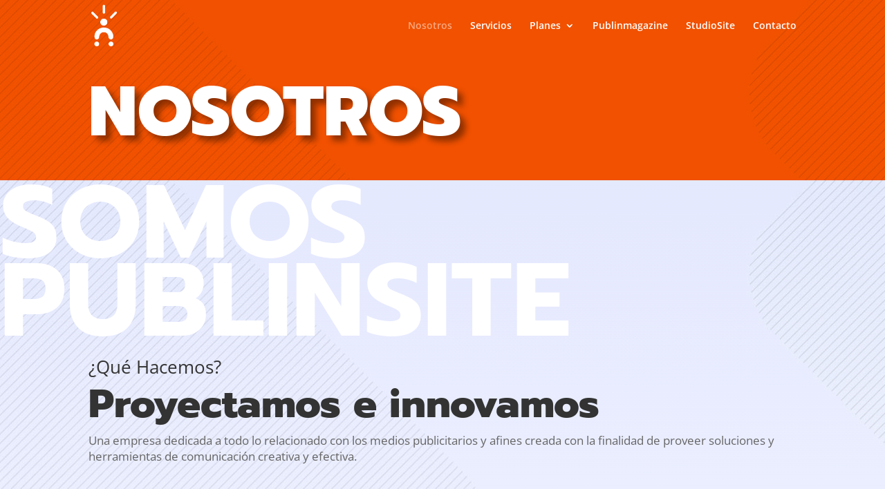

--- FILE ---
content_type: text/css
request_url: http://publinsite.com/wp-content/themes/publinsite/style.css?ver=4.24.0
body_size: 440
content:
/*--------------------------------------------------------------------------------- Theme Name:   Publinsite Theme URI:    https://publinsite.com Description:   Author:       pittuk Author URI:    Template:     Divi Version:      1.0.0 License:      GNU General Public License v2 or later License URI:  http://www.gnu.org/licenses/gpl-2.0.html------------------------------ ADDITIONAL CSS HERE ------------------------------*/

--- FILE ---
content_type: text/css
request_url: http://publinsite.com/wp-content/et-cache/350/et-core-unified-deferred-350.min.css?ver=1768269835
body_size: 1871
content:
.et_pb_image_1{text-align:left;margin-left:0}.et_pb_text_9{font-size:17px}.et_pb_text_9 h1{font-family:'Prompt',Helvetica,Arial,Lucida,sans-serif;font-weight:800;font-size:57px;line-height:1.1em}.et_pb_team_member_0.et_pb_team_member h4,.et_pb_team_member_0.et_pb_team_member h1.et_pb_module_header,.et_pb_team_member_0.et_pb_team_member h2.et_pb_module_header,.et_pb_team_member_0.et_pb_team_member h3.et_pb_module_header,.et_pb_team_member_0.et_pb_team_member h5.et_pb_module_header,.et_pb_team_member_0.et_pb_team_member h6.et_pb_module_header,.et_pb_team_member_1.et_pb_team_member h4,.et_pb_team_member_1.et_pb_team_member h1.et_pb_module_header,.et_pb_team_member_1.et_pb_team_member h2.et_pb_module_header,.et_pb_team_member_1.et_pb_team_member h3.et_pb_module_header,.et_pb_team_member_1.et_pb_team_member h5.et_pb_module_header,.et_pb_team_member_1.et_pb_team_member h6.et_pb_module_header{font-family:'Prompt',Helvetica,Arial,Lucida,sans-serif;font-weight:800;font-size:22px;text-align:left}.et_pb_team_member_0.et_pb_team_member,.et_pb_team_member_1.et_pb_team_member{font-size:16px;text-align:left}.et_pb_team_member_0.et_pb_team_member .et_pb_member_position{font-size:12px;color:#009ee0!important;text-align:left}.et_pb_team_member_0.et_pb_team_member .et_pb_team_member_image,.et_pb_team_member_1.et_pb_team_member .et_pb_team_member_image{border-radius:50% 50% 50% 50%;overflow:hidden}.et_pb_team_member_0 .et_pb_member_social_links a,.et_pb_team_member_1 .et_pb_member_social_links a{color:#009ee0!important}.et_pb_team_member_1.et_pb_team_member .et_pb_member_position{color:#009ee0!important;text-align:left}@media only screen and (max-width:980px){.et_pb_image_1 .et_pb_image_wrap img{width:auto}.et_pb_text_9 h1{font-size:51px}}@media only screen and (max-width:767px){.et_pb_image_1 .et_pb_image_wrap img{width:auto}.et_pb_text_9 h1{font-size:45px}}